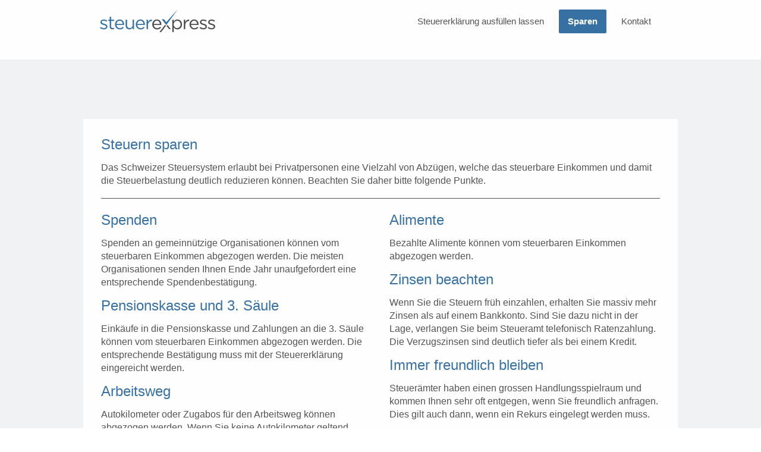

--- FILE ---
content_type: text/html; charset=UTF-8
request_url: https://www.steuerexpress.ch/sparen/
body_size: 7963
content:
<!DOCTYPE html>
<html lang="de-DE"><head>
    <meta charset="utf-8"/>
    <link rel="dns-prefetch preconnect" href="https://u.jimcdn.com/" crossorigin="anonymous"/>
<link rel="dns-prefetch preconnect" href="https://assets.jimstatic.com/" crossorigin="anonymous"/>
<link rel="dns-prefetch preconnect" href="https://image.jimcdn.com" crossorigin="anonymous"/>
<link rel="dns-prefetch preconnect" href="https://fonts.jimstatic.com" crossorigin="anonymous"/>
<meta name="viewport" content="width=device-width, initial-scale=1"/>
<meta http-equiv="X-UA-Compatible" content="IE=edge"/>
<meta name="description" content="Die wichtigsten Tipps und Tricks um bei der Steuererklärung Geld zu sparen. Mit maximalen Abzügen die Steuerbelastung deutlich reduzieren. "/>
<meta name="robots" content="index, follow, archive"/>
<meta property="st:section" content="Die wichtigsten Tipps und Tricks um bei der Steuererklärung Geld zu sparen. Mit maximalen Abzügen die Steuerbelastung deutlich reduzieren. "/>
<meta name="generator" content="Jimdo Creator"/>
<meta name="twitter:title" content="Sparen"/>
<meta name="twitter:description" content="Die wichtigsten Tipps und Tricks um bei der Steuererklärung Geld zu sparen. Mit maximalen Abzügen die Steuerbelastung deutlich reduzieren."/>
<meta name="twitter:card" content="summary_large_image"/>
<meta property="og:url" content="https://www.steuerexpress.ch/sparen/"/>
<meta property="og:title" content="Sparen"/>
<meta property="og:description" content="Die wichtigsten Tipps und Tricks um bei der Steuererklärung Geld zu sparen. Mit maximalen Abzügen die Steuerbelastung deutlich reduzieren."/>
<meta property="og:type" content="website"/>
<meta property="og:locale" content="de_DE"/>
<meta property="og:site_name" content="Steuerexpress"/><title>Sparen - Steuerexpress</title>
<link rel="shortcut icon" href="https://u.jimcdn.com/cms/o/s3f8e575127a48c01/img/favicon.ico?t=1582330262"/>
    
<link rel="canonical" href="https://www.steuerexpress.ch/sparen/"/>

        <script src="https://assets.jimstatic.com/ckies.js.865e7e29143a563466bd.js"></script>

        <script src="https://assets.jimstatic.com/cookieControl.js.05068c522913fc506a64.js"></script>
    <script>window.CookieControlSet.setToOff();</script>

    <style>html,body{margin:0}.hidden{display:none}.n{padding:5px}#cc-website-title a {text-decoration: none}.cc-m-image-align-1{text-align:left}.cc-m-image-align-2{text-align:right}.cc-m-image-align-3{text-align:center}</style>

        <link href="https://u.jimcdn.com/cms/o/s3f8e575127a48c01/layout/dm_de0d37a0c17b9e7216d1da113890643f/css/layout.css?t=1643326217" rel="stylesheet" type="text/css" id="jimdo_layout_css"/>
<script>     /* <![CDATA[ */     /*!  loadCss [c]2014 @scottjehl, Filament Group, Inc.  Licensed MIT */     window.loadCSS = window.loadCss = function(e,n,t){var r,l=window.document,a=l.createElement("link");if(n)r=n;else{var i=(l.body||l.getElementsByTagName("head")[0]).childNodes;r=i[i.length-1]}var o=l.styleSheets;a.rel="stylesheet",a.href=e,a.media="only x",r.parentNode.insertBefore(a,n?r:r.nextSibling);var d=function(e){for(var n=a.href,t=o.length;t--;)if(o[t].href===n)return e.call(a);setTimeout(function(){d(e)})};return a.onloadcssdefined=d,d(function(){a.media=t||"all"}),a};     window.onloadCSS = function(n,o){n.onload=function(){n.onload=null,o&&o.call(n)},"isApplicationInstalled"in navigator&&"onloadcssdefined"in n&&n.onloadcssdefined(o)}     /* ]]> */ </script>     <script>
// <![CDATA[
onloadCSS(loadCss('https://assets.jimstatic.com/web.css.0732c147b7adfbb7c932a67d78765812.css') , function() {
    this.id = 'jimdo_web_css';
});
// ]]>
</script>
<link href="https://assets.jimstatic.com/web.css.0732c147b7adfbb7c932a67d78765812.css" rel="preload" as="style"/>
<noscript>
<link href="https://assets.jimstatic.com/web.css.0732c147b7adfbb7c932a67d78765812.css" rel="stylesheet"/>
</noscript>
    <script>
    //<![CDATA[
        var jimdoData = {"isTestserver":false,"isLcJimdoCom":false,"isJimdoHelpCenter":false,"isProtectedPage":false,"cstok":"","cacheJsKey":"0ba5092ae053dfe2d8f882d5bc69346e6cd6ba39","cacheCssKey":"0ba5092ae053dfe2d8f882d5bc69346e6cd6ba39","cdnUrl":"https:\/\/assets.jimstatic.com\/","minUrl":"https:\/\/assets.jimstatic.com\/app\/cdn\/min\/file\/","authUrl":"https:\/\/a.jimdo.com\/","webPath":"https:\/\/www.steuerexpress.ch\/","appUrl":"https:\/\/a.jimdo.com\/","cmsLanguage":"de_DE","isFreePackage":false,"mobile":false,"isDevkitTemplateUsed":true,"isTemplateResponsive":true,"websiteId":"s3f8e575127a48c01","pageId":1178310318,"packageId":2,"shop":{"deliveryTimeTexts":{"1":"1 - 3 Tage Lieferzeit","2":"3 - 5 Tage Lieferzeit","3":"5 - 8 Tage Lieferzeit"},"checkoutButtonText":"Zur Kasse","isReady":false,"currencyFormat":{"pattern":"\u00a4 #,##0.00;\u00a4-#,##0.00","convertedPattern":"$ #,##0.00","symbols":{"GROUPING_SEPARATOR":" ","DECIMAL_SEPARATOR":".","CURRENCY_SYMBOL":"CHF"}},"currencyLocale":"de_CH"},"tr":{"gmap":{"searchNotFound":"Die angegebene Adresse konnte nicht gefunden werden.","routeNotFound":"Die Anfahrtsroute konnte nicht berechnet werden. M\u00f6gliche Gr\u00fcnde: Die Startadresse ist zu ungenau oder zu weit von der Zieladresse entfernt."},"shop":{"checkoutSubmit":{"next":"N\u00e4chster Schritt","wait":"Bitte warten"},"paypalError":"Da ist leider etwas schiefgelaufen. Bitte versuche es erneut!","cartBar":"Zum Warenkorb","maintenance":"Dieser Shop ist vor\u00fcbergehend leider nicht erreichbar. Bitte probieren Sie es sp\u00e4ter noch einmal.","addToCartOverlay":{"productInsertedText":"Der Artikel wurde dem Warenkorb hinzugef\u00fcgt.","continueShoppingText":"Weiter einkaufen","reloadPageText":"neu laden"},"notReadyText":"Dieser Shop ist noch nicht vollst\u00e4ndig eingerichtet.","numLeftText":"Mehr als {:num} Exemplare dieses Artikels sind z.Z. leider nicht verf\u00fcgbar.","oneLeftText":"Es ist leider nur noch ein Exemplar dieses Artikels verf\u00fcgbar."},"common":{"timeout":"Es ist ein Fehler aufgetreten. Die von dir ausgew\u00e4hlte Aktion wurde abgebrochen. Bitte versuche es in ein paar Minuten erneut."},"form":{"badRequest":"Es ist ein Fehler aufgetreten: Die Eingaben konnten leider nicht \u00fcbermittelt werden. Bitte versuche es sp\u00e4ter noch einmal!"}},"jQuery":"jimdoGen002","isJimdoMobileApp":false,"bgConfig":{"id":29998218,"type":"color","color":"rgb(241, 242, 243)"},"bgFullscreen":null,"responsiveBreakpointLandscape":767,"responsiveBreakpointPortrait":480,"copyableHeadlineLinks":false,"tocGeneration":false,"googlemapsConsoleKey":false,"loggingForAnalytics":false,"loggingForPredefinedPages":false,"isFacebookPixelIdEnabled":false,"userAccountId":"d554f15a-256c-4aad-a9f2-02b94c54421f"};
    // ]]>
</script>

     <script> (function(window) { 'use strict'; var regBuff = window.__regModuleBuffer = []; var regModuleBuffer = function() { var args = [].slice.call(arguments); regBuff.push(args); }; if (!window.regModule) { window.regModule = regModuleBuffer; } })(window); </script>
    <script src="https://assets.jimstatic.com/web.js.9116b46b92b1358798e9.js" async="true"></script>
    <script src="https://assets.jimstatic.com/at.js.f382a7177e7e5639d628.js"></script>
<meta name="robots" content="index, follow"/>
<meta name="description" content="Steuerexpress erstellt Ihre Steuererklärung: Schnell, kompetent und preiswert für alle Schweizer Kantone."/>
<meta name="keywords" content="Steuerexpress erstellt Ihre Steuererklärung: Schnell, kompetent und preiswert für alle Schweizer Kantone."/>
<meta name="robots" content="notranslate"/>
    

</head>

<body class="body cc-page j-m-gallery-styles j-m-video-styles j-m-hr-styles j-m-header-styles j-m-text-styles j-m-emotionheader-styles j-m-htmlCode-styles j-m-rss-styles j-m-form-styles-disabled j-m-table-styles j-m-textWithImage-styles j-m-downloadDocument-styles j-m-imageSubtitle-styles j-m-flickr-styles j-m-googlemaps-styles j-m-blogSelection-styles-disabled j-m-comment-styles-disabled j-m-jimdo-styles j-m-profile-styles j-m-guestbook-styles j-m-promotion-styles j-m-twitter-styles j-m-hgrid-styles j-m-shoppingcart-styles j-m-catalog-styles j-m-product-styles-disabled j-m-facebook-styles j-m-sharebuttons-styles j-m-formnew-styles-disabled j-m-callToAction-styles j-m-turbo-styles j-m-spacing-styles j-m-googleplus-styles j-m-dummy-styles j-m-search-styles j-m-booking-styles j-m-socialprofiles-styles j-footer-styles cc-pagemode-default cc-content-parent" id="page-1178310318">

<div id="cc-inner" class="cc-content-parent">

  <input type="checkbox" id="jtpl-navigation__checkbox" class="jtpl-navigation__checkbox"/><!-- _main.sass --><div class="jtpl-main cc-content-parent">

    <div class="jtpl-background-area" background-area=""></div>

    <!-- _cart.sass -->
    <div class="jtpl-cart">
      
    </div>
    <!-- END _cart.sass -->

    <!-- _header.sass -->
    <header class="jtpl-header navigation-colors"><div class="jtpl-topbar-section navigation-vertical-alignment">
        <div class="jtpl-logo">
          <div id="cc-website-logo" class="cc-single-module-element"><div id="cc-m-6690917418" class="j-module n j-imageSubtitle"><div class="cc-m-image-container"><figure class="cc-imagewrapper cc-m-image-align-1">
<a href="https://www.steuerexpress.ch/" target="_self"><img srcset="https://image.jimcdn.com/cdn-cgi/image/width=200%2Cheight=10000%2Cfit=contain%2Cformat=png%2C/app/cms/storage/image/path/s3f8e575127a48c01/image/iac9cfd1e434cb830/version/1769302504/logo-steuerexpress.png 200w, https://image.jimcdn.com/cdn-cgi/image/width=320%2Cheight=10000%2Cfit=contain%2Cformat=png%2C/app/cms/storage/image/path/s3f8e575127a48c01/image/iac9cfd1e434cb830/version/1769302504/logo-steuerexpress.png 320w, https://image.jimcdn.com/cdn-cgi/image/width=400%2Cheight=10000%2Cfit=contain%2Cformat=png%2C/app/cms/storage/image/path/s3f8e575127a48c01/image/iac9cfd1e434cb830/version/1769302504/logo-steuerexpress.png 400w" sizes="(min-width: 200px) 200px, 100vw" id="cc-m-imagesubtitle-image-6690917418" src="https://image.jimcdn.com/cdn-cgi/image/width=200%2Cheight=10000%2Cfit=contain%2Cformat=png%2C/app/cms/storage/image/path/s3f8e575127a48c01/image/iac9cfd1e434cb830/version/1769302504/logo-steuerexpress.png" alt="Logo Steuerexpress" class="" data-src-width="1134" data-src-height="230" data-src="https://image.jimcdn.com/cdn-cgi/image/width=200%2Cheight=10000%2Cfit=contain%2Cformat=png%2C/app/cms/storage/image/path/s3f8e575127a48c01/image/iac9cfd1e434cb830/version/1769302504/logo-steuerexpress.png" data-image-id="4270754818"/></a>    

</figure>
</div>
<div class="cc-clear"></div>
<script id="cc-m-reg-6690917418">// <![CDATA[

    window.regModule("module_imageSubtitle", {"data":{"imageExists":true,"hyperlink":"","hyperlink_target":"","hyperlinkAsString":"","pinterest":"0","id":6690917418,"widthEqualsContent":"1","resizeWidth":"200","resizeHeight":41},"id":6690917418});
// ]]>
</script></div></div>
        </div>

        <!-- _navigation.sass -->
        <nav class="jtpl-navigation" data-dropdown="true"><div data-container="navigation"><div class="j-nav-variant-nested"><ul class="cc-nav-level-0 j-nav-level-0"><li id="cc-nav-view-1178303818" class="jmd-nav__list-item-0"><a href="/" data-link-title="Steuererklärung ausfüllen lassen">Steuererklärung ausfüllen lassen</a></li><li id="cc-nav-view-1178310318" class="jmd-nav__list-item-0 cc-nav-current j-nav-current jmd-nav__item--current"><a href="/sparen/" data-link-title="Sparen" class="cc-nav-current j-nav-current jmd-nav__link--current">Sparen</a></li><li id="cc-nav-view-1178310518" class="jmd-nav__list-item-0"><a href="/kontakt/" data-link-title="Kontakt">Kontakt</a></li></ul></div></div>
        </nav><!-- END _navigation.sass --><!-- _mobile-navigation.sass --><label for="jtpl-navigation__checkbox" class="jtpl-navigation__label navigation-colors__menu-icon">
          <span class="jtpl-navigation__borders navigation-colors__menu-icon"></span>
        </label>
        <div class="jtpl-mobile-navigation navigation-colors">
          <div data-container="navigation"><div class="j-nav-variant-nested"><ul class="cc-nav-level-0 j-nav-level-0"><li id="cc-nav-view-1178303818" class="jmd-nav__list-item-0"><a href="/" data-link-title="Steuererklärung ausfüllen lassen">Steuererklärung ausfüllen lassen</a></li><li id="cc-nav-view-1178310318" class="jmd-nav__list-item-0 cc-nav-current j-nav-current jmd-nav__item--current"><a href="/sparen/" data-link-title="Sparen" class="cc-nav-current j-nav-current jmd-nav__link--current">Sparen</a></li><li id="cc-nav-view-1178310518" class="jmd-nav__list-item-0"><a href="/kontakt/" data-link-title="Kontakt">Kontakt</a></li></ul></div></div>
        </div>
        <!-- END _mobile-navigation.sass -->

      </div>
    </header><!-- END _header.sass --><!-- _section-main.sass --><div class="jtpl-section-main cc-content-parent">
      <div class="jtpl-content content-options cc-content-parent">

        <!-- breadcrumb.sass -->
        <div class="jtpl-breadcrumb breadcrumb-options">
          <div data-container="navigation"><div class="j-nav-variant-breadcrumb"><ol itemscope="true" itemtype="http://schema.org/BreadcrumbList"><li itemscope="true" itemprop="itemListElement" itemtype="http://schema.org/ListItem" class="cc-nav-current j-nav-current"><a href="/sparen/" data-link-title="Sparen" itemprop="item" class="cc-nav-current j-nav-current"><span itemprop="name">Sparen</span></a><meta itemprop="position" content="1"/></li></ol></div></div>
        </div>
        <!-- END breadcrumb.sass -->

        <div id="content_area" data-container="content"><div id="content_start"></div>
        
        <div id="cc-matrix-1657844818"><div id="cc-m-7021729418" class="j-module n j-header "><h1 class="" id="cc-m-header-7021729418">Steuern sparen</h1></div><div id="cc-m-6673253818" class="j-module n j-text "><p>
    <span style="font-size: 16px;">Das Schweizer Steuersystem erlaubt bei Privatpersonen eine Vielzahl von Abzügen, welche das steuerbare Einkommen und damit die Steuerbelastung deutlich reduzieren
    können. Beachten Sie daher bitte folgende Punkte.</span>
</p></div><div id="cc-m-6673253918" class="j-module n j-hr ">    <hr/>
</div><div id="cc-m-6673254118" class="j-module n j-hgrid ">    <div class="cc-m-hgrid-column" style="width: 49%;">
        <div id="cc-matrix-1657845018"><div id="cc-m-7021729518" class="j-module n j-header "><h2 class="" id="cc-m-header-7021729518">Spenden</h2></div><div id="cc-m-7021730018" class="j-module n j-text "><p>
    <span style="font-size: 16px;">Spenden an gemeinnützige Organisationen können vom steuerbaren Einkommen abgezogen werden. Die meisten Organisationen senden Ihnen Ende Jahr unaufgefordert eine
    entsprechende Spendenbestätigung.</span>
</p></div><div id="cc-m-7021729618" class="j-module n j-header "><h2 class="" id="cc-m-header-7021729618">Pensionskasse und 3. Säule</h2></div><div id="cc-m-7021730218" class="j-module n j-text "><p>
    <span style="font-size: 16px;">Einkäufe in die Pensionskasse und Zahlungen an die 3. Säule können vom steuerbaren Einkommen abgezogen werden. Die entsprechende Bestätigung muss mit der
    Steuererklärung eingereicht werden.</span>
</p></div><div id="cc-m-7021729718" class="j-module n j-header "><h2 class="" id="cc-m-header-7021729718">Arbeitsweg</h2></div><div id="cc-m-7021730418" class="j-module n j-text "><p>
    <span style="font-size: 16px;">Autokilometer oder Zugabos für den Arbeitsweg können abgezogen werden. Wenn Sie keine Autokilometer geltend machen, können die Abokosten für den Zug auch dann
    abgezogen werden, wenn Sie nicht damit zur Arbeit fahren.</span>
</p></div><div id="cc-m-7021729818" class="j-module n j-header "><h2 class="" id="cc-m-header-7021729818">Gesundheitskosten</h2></div><div id="cc-m-7021730518" class="j-module n j-text "><p>
    <span style="font-size: 16px;">Kosten für ärztliche und zahnärztliche Behandlungen welche nicht von der Krankenkasse übernommen werden, können abgezogen werden. Da jedoch ein Selbstbehalt (in den
    meisten Kantonen 5% des steuerbaren Einkommens) anfällt, lohnt es sich, mehrere teure Behandlungen im gleichen Jahr durchzuführen. Da das Rechnungsdatum zählt, sollten grosse Behandlungen nicht
    auf den Herbst gelegt werden, da sonst unter Umständen nicht alle Kosten im gleichen Jahr abgezogen werden können.</span>
</p></div><div id="cc-m-7021730718" class="j-module n j-header "><h2 class="" id="cc-m-header-7021730718">Kursgewinn statt Zins</h2></div><div id="cc-m-7021731018" class="j-module n j-text "><p>
    <span style="font-size: 16px;">Zinsen von Obligationen und Sparkonten werden genau so besteuert wie Dividenden von Aktien. Im Gegensatz dazu sind Kursgewinne an der Börse in den meisten Fällen
    steuerfrei.</span>
</p></div><div id="cc-m-7021730918" class="j-module n j-header "><h2 class="" id="cc-m-header-7021730918">Kirchenaustritt</h2></div><div id="cc-m-7021731118" class="j-module n j-text "><p>
    <span style="font-size: 16px;"><span size="-1">Kirchensteuern werden automatisch mit den ordentlichen Steuern erhoben. Um dies zu vermeiden, können Sie aus der Kirche austreten.</span></span>
</p>

<p>
     
</p>

<p>
    <span style="font-size: 16px;"><span size="-1">Wichtig: Den Kirchenaustritt müssen Sie an die Kirche Ihrer Wohngemeinde senden, welche diesen wiederum an das Steueramt weiterleitet. Alleine in
    der Steuererklärung keine Konfession zu deklarieren ist nicht ausreichend.</span></span>
</p></div></div>    </div>
            <div class="cc-m-hgrid-separator" data-display="cms-only"><div></div></div>
        <div class="cc-m-hgrid-column last" style="width: 49%;">
        <div id="cc-matrix-1657845118"><div id="cc-m-7021731218" class="j-module n j-header "><h2 class="" id="cc-m-header-7021731218">Alimente</h2></div><div id="cc-m-7021731818" class="j-module n j-text "><p>
    <span style="font-size: 16px;">Bezahlte Alimente können vom steuerbaren Einkommen abgezogen werden.</span>
</p></div><div id="cc-m-7021731318" class="j-module n j-header "><h2 class="" id="cc-m-header-7021731318">Zinsen beachten</h2></div><div id="cc-m-7021731918" class="j-module n j-text "><p>
    <span style="font-size: 16px;">Wenn Sie die Steuern früh einzahlen, erhalten Sie massiv mehr Zinsen als auf einem Bankkonto. Sind Sie dazu nicht in der Lage, verlangen Sie beim Steueramt
    telefonisch Ratenzahlung. Die Verzugszinsen sind deutlich tiefer als bei einem Kredit.</span>
</p></div><div id="cc-m-7021731418" class="j-module n j-header "><h2 class="" id="cc-m-header-7021731418">Immer freundlich bleiben</h2></div><div id="cc-m-7021732018" class="j-module n j-text "><p>
    <span style="font-size: 16px;">Steuerämter haben einen grossen Handlungsspielraum und kommen Ihnen sehr oft entgegen, wenn Sie freundlich anfragen. Dies gilt auch dann, wenn ein Rekurs eingelegt
    werden muss.</span>
</p></div><div id="cc-m-7021731518" class="j-module n j-header "><h2 class="" id="cc-m-header-7021731518">Steuererklärung nicht vergessen</h2></div><div id="cc-m-7021732318" class="j-module n j-text "><p>
    <span style="font-size: 16px;">Wenn Sie keine Steuererklärung einreichen, werden sie vom Steueramt eingeschätzt. Diese Einschätzung ist in den meisten Fällen deutlich zu hoch.</span>
</p></div><div id="cc-m-7021731618" class="j-module n j-header "><h2 class="" id="cc-m-header-7021731618">Steuererklärung ausfüllen lassen</h2></div><div id="cc-m-7021732418" class="j-module n j-text "><p>
    <span style="font-size: 16px;">Senden Sie einfach alle nötigen Unterlagen an den Steuerexpress und Sie erhalten Ihre Steuererklärung fertig ausgefüllt zurück.</span>
</p></div><div id="cc-m-7021731718" class="j-module n j-header "><h2 class="" id="cc-m-header-7021731718">Umfangreiche Belege auflisten</h2></div><div id="cc-m-7021732518" class="j-module n j-text "><p>
    <span style="font-size: 16px;">Wenn Sie uns für Liegenschaftsunterhalt, Weiterbildungskosten oder selbständigen Erwerb viele Einzelbelege senden, müssen wir diese umständlich einzeln erfassen und
    Ihnen auch dementsprechend verrechnen. Senden Sie uns hingegen bereits eine fertige Auflistung, deren Total wir direkt in die Steuererklärung übertragen können, kostet die Erstellung Ihrer
    Steuererklärung noch weniger.</span>
</p></div><div id="cc-m-7089582018" class="j-module n j-header "><h2 class="" id="cc-m-header-7089582018">Mahnungen vermeiden</h2></div><div id="cc-m-7089582118" class="j-module n j-text "><p>
    <span style="font-size: 16px;">Beantragen Sie online oder telefonisch beim Gemeindesteueramt eine Fristerstreckung. So vermeiden Sie ärgerliche Mahnungen und können die Steuererklärung bequem
    Monate nach der ursprünglichen Frist einreichen. </span>
</p></div></div>    </div>
    
<div class="cc-m-hgrid-overlay" data-display="cms-only"></div>

<br class="cc-clear"/>

</div></div>
        
        </div>
      </div>
    </div>
    <!-- END _section-main.sass -->

    <!-- _section-aside.sass -->
    <aside class="jtpl-section-aside sidebar-options"><div class="jtpl-section-aside__inner">
        <div data-container="sidebar"><div id="cc-matrix-1651360418"><div id="cc-m-6656566818" class="j-module n j-hgrid ">    <div class="cc-m-hgrid-column last" style="width: 100%;">
        <div id="cc-matrix-1651360718"><div id="cc-m-6656567118" class="j-module n j-text "><p style="text-align: center;">
    <a href="/kontakt/" title="Kontakt">Impressum und Kontakt</a>
</p>

<p style="text-align: center;">
    <a href="/datenschutz/" title="Datenschutz">Datenschutz</a>
</p>

<p style="text-align: center;">
     
</p>

<p style="text-align: center;">
    Steuerexpress Colonello<br/>
    Oberer Graben 44<br/>
    8400 Winterthur
</p></div><div id="cc-m-6656567218" class="j-module n j-spacing ">
    <div class="cc-m-spacer" style="height: 20px;">
    
</div>

</div></div>    </div>
    
<div class="cc-m-hgrid-overlay" data-display="cms-only"></div>

<br class="cc-clear"/>

</div></div></div>
      </div>
    </aside><!-- END _section-aside.sass --><!-- _footer.sass --><footer class="jtpl-footer footer-options"><div class="jtpl-footer__inner">
        <div id="contentfooter" data-container="footer">

    
    <div class="j-meta-links">
            </div>

    <div class="j-admin-links">
            

<span class="loggedin">
    <a rel="nofollow" id="logout" target="_top" href="https://cms.e.jimdo.com/app/cms/logout.php">
        Abmelden    </a>
    |
    <a rel="nofollow" id="edit" target="_top" href="https://a.jimdo.com/app/auth/signin/jumpcms/?page=1178310318">Bearbeiten</a>
</span>
        </div>

    
</div>

      </div>
    </footer><!-- END _footer.sass -->
</div>
  <!-- END _main.sass -->

</div>
    <ul class="cc-FloatingButtonBarContainer cc-FloatingButtonBarContainer-left hidden">

                    <!-- scroll to top button -->
            <li class="cc-FloatingButtonBarContainer-button-scroll">
                <a href="javascript:void(0);" title="Nach oben scrollen">
                    <span>Nach oben scrollen</span>
                </a>
            </li>
            <script>// <![CDATA[

    window.regModule("common_scrolltotop", []);
// ]]>
</script>    </ul>






</body>
</html>
